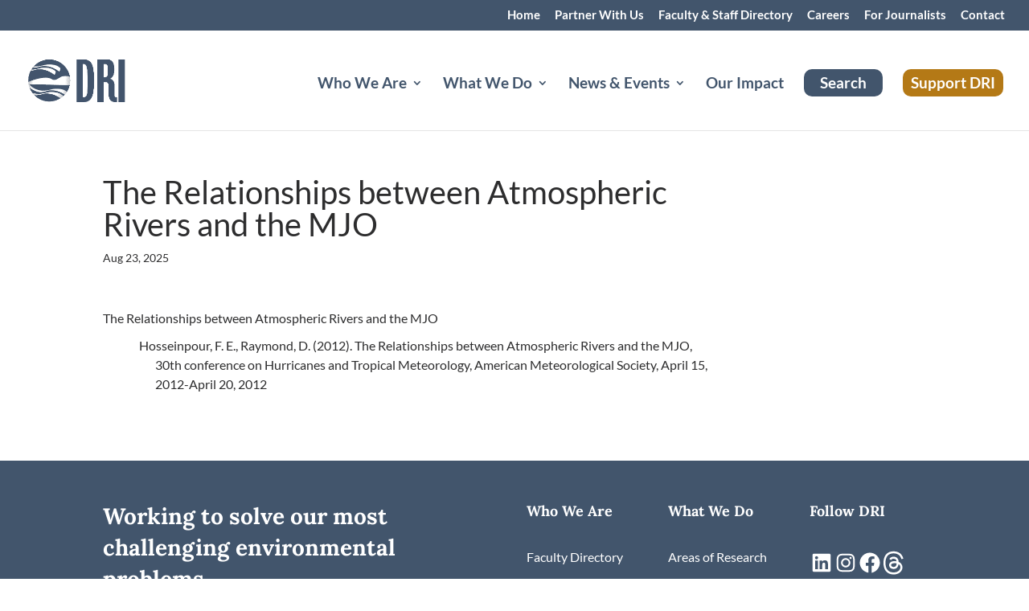

--- FILE ---
content_type: text/css
request_url: https://www.dri.edu/wp-content/plugins/divi-assistant/include/php/public/css/underline-links-exclude-btns.min.css?ver=1.3.14
body_size: 93
content:
.et_pb_button,.et_pb_video_play,.wp-block-button a{text-decoration:none!important;}

--- FILE ---
content_type: text/plain; charset=utf-8
request_url: https://directory.cookieyes.com/api/v1/ip
body_size: -2
content:
{"ip":"3.22.79.169","country":"US","country_name":"United States","region_code":"OH","in_eu":false,"continent":"NA"}